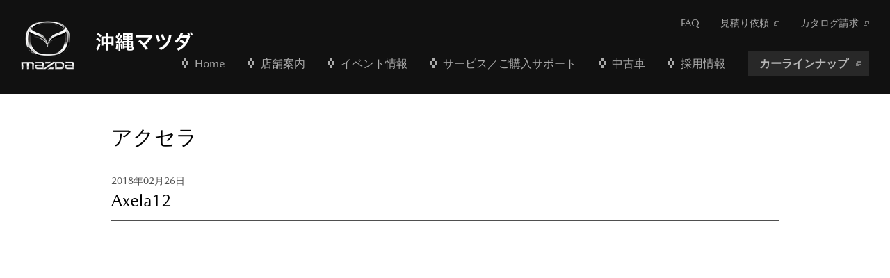

--- FILE ---
content_type: text/html; charset=UTF-8
request_url: https://okinawa-mazda.jp/owners-voice/axela12/
body_size: 27859
content:
<!DOCTYPE html>
<html>
<head>
<meta charset="UTF-8">
<meta http-equiv="X-UA-Compatible" content="IE=edge">
<link rel="apple-touch-icon" href="https://okinawa-mazda.jp/wp-content/themes/mazda/img/Mazda64.png">
<link rel="icon" href="https://okinawa-mazda.jp/wp-content/themes/mazda/img/Mazda16.png">
<meta name="viewport" content="width=device-width, initial-scale=1.0, maximum-scale=1, user-scalable=no">


<!--js-->
<script type="text/javascript" src="https://okinawa-mazda.jp/wp-content/themes/mazda/js/jquery-1.12.3.min.js"></script>

<!--
<script>
//スムーズスクロール
jQuery(function(){
   // #で始まるアンカーをクリックした場合に処理
   jQuery('a[href^="#"]').click(function() {
	  // スクロールの速度
	  var speed = 400; // ミリ秒
	  // アンカーの値取得
	  var href= jQuery(this).attr("href");
	  // 移動先を取得
	  var target = jQuery(href == "#" || href == "" ? 'html' : href);
	  // 移動先を数値で取得
	  var position = target.offset().top;
	  // スムーススクロール
	  jQuery('body,html').animate({scrollTop:position}, speed, 'swing');
	  return false;
   });
});
</script>
-->

<script type="text/javascript" src="https://okinawa-mazda.jp/wp-content/themes/mazda/js/jquery.bxslider.js"></script>
<script type="text/javascript" src="https://okinawa-mazda.jp/wp-content/themes/mazda/js/css_call.js?1769024440"></script>
<script type="text/javascript" src="https://okinawa-mazda.jp/wp-content/themes/mazda/js/main.js"></script>
<script type="text/javascript" src="https://okinawa-mazda.jp/wp-content/themes/mazda/js/heightLine.js"></script>
<script type="text/javascript" src="https://okinawa-mazda.jp/wp-content/themes/mazda/js/jquery.kinetic.min.js"></script>

<script type="text/javascript">
	
	$(window).load(function() {		
				
		$("body").css("display","block");
 
      $('.bxslider').bxSlider({
	  auto: true
	  });
 
  $video.addEventListener("play", function() {
    $slider.stopAuto();
  });
 
  $video.addEventListener("ended", function() {
    $slider.goToNextSlide();
  });

		$("#scroller").kinetic({
			filterTarget: function(target, e){
				if (!/down|start/.test(e.type)){
					return !(/area|a|input/i.test(target.tagName));
				}
			}
		});

	});





</script>

<!-- モーダル用 -->
<script type="text/javascript" src="https://okinawa-mazda.jp/wp-content/themes/mazda/js/jquery.colorbox-min.js"></script>
<link rel="stylesheet" href="https://okinawa-mazda.jp/wp-content/themes/mazda/js/colorbox.css">
<script>
$(document).ready(function(){
$(".inline-modal").colorbox({
	inline:true,
	maxWidth:"90%",
	onOpen: function(){
		$(this.hash).find("video").get(0).play();
	},
	onCleanup: function(){
		$(this.hash).find("video").get(0).pause();
	}
	});
});
</script>
<!-- /モーダル用 -->

<!--/js-->

<!--css-->
<link rel="stylesheet" href="https://okinawa-mazda.jp/wp-content/themes/mazda/css/reset.css">
<link rel="stylesheet" type="text/css" href="https://okinawa-mazda.jp/wp-content/themes/mazda/style.css" />
<link rel="stylesheet" id="css_call">
<!--/css-->

<script>(function(html){html.className = html.className.replace(/\bno-js\b/,'js')})(document.documentElement);</script>
<title>Axela12 | 【MAZDA】沖縄マツダ販売株式会社 オフィシャルサイト</title>

		<!-- All in One SEO 4.1.4.5 -->
		<meta name="robots" content="max-image-preview:large" />
		<link rel="canonical" href="https://okinawa-mazda.jp/owners-voice/axela12/" />
		<meta property="og:locale" content="ja_JP" />
		<meta property="og:site_name" content="【MAZDA】沖縄マツダ販売株式会社 オフィシャルサイト" />
		<meta property="og:type" content="article" />
		<meta property="og:title" content="Axela12 | 【MAZDA】沖縄マツダ販売株式会社 オフィシャルサイト" />
		<meta property="og:url" content="https://okinawa-mazda.jp/owners-voice/axela12/" />
		<meta property="article:published_time" content="2018-02-26T13:53:09+00:00" />
		<meta property="article:modified_time" content="2018-02-26T13:53:09+00:00" />
		<meta name="twitter:card" content="summary" />
		<meta name="twitter:domain" content="okinawa-mazda.jp" />
		<meta name="twitter:title" content="Axela12 | 【MAZDA】沖縄マツダ販売株式会社 オフィシャルサイト" />
		<script type="application/ld+json" class="aioseo-schema">
			{"@context":"https:\/\/schema.org","@graph":[{"@type":"WebSite","@id":"https:\/\/okinawa-mazda.jp\/#website","url":"https:\/\/okinawa-mazda.jp\/","name":"\u3010MAZDA\u3011\u6c96\u7e04\u30de\u30c4\u30c0\u8ca9\u58f2\u682a\u5f0f\u4f1a\u793e \u30aa\u30d5\u30a3\u30b7\u30e3\u30eb\u30b5\u30a4\u30c8","description":"\u6c96\u7e04\u306b\u3042\u308b\u30de\u30c4\u30c0\u6b63\u898f\u4ee3\u7406\u5e97\u3001\u6c96\u7e04\u30de\u30c4\u30c0\u8ca9\u58f2\u682a\u5f0f\u4f1a\u793e\u306e\u30aa\u30d5\u30a3\u30b7\u30e3\u30eb\u30b5\u30a4\u30c8\u3067\u3059\u3002\u6700\u65b0\u306e\u8eca\u7a2e\u3084\u30ad\u30e3\u30f3\u30da\u30fc\u30f3\u60c5\u5831\u3092\u767a\u4fe1\u3057\u3066\u3044\u307e\u3059\u3002\u65b0\u8eca\u30fb\u4e2d\u53e4\u8eca\u8cfc\u5165\u304b\u3089\u30e1\u30f3\u30c6\u30ca\u30f3\u30b9\u307e\u3067\u6c96\u7e04\u30de\u30c4\u30c0\u306b\u304a\u6c17\u8efd\u306b\u3054\u76f8\u8ac7\u304f\u3060\u3055\u3044\u3002","inLanguage":"ja","publisher":{"@id":"https:\/\/okinawa-mazda.jp\/#organization"}},{"@type":"Organization","@id":"https:\/\/okinawa-mazda.jp\/#organization","name":"\u3010MAZDA\u3011\u6c96\u7e04\u30de\u30c4\u30c0\u8ca9\u58f2\u682a\u5f0f\u4f1a\u793e \u30aa\u30d5\u30a3\u30b7\u30e3\u30eb\u30b5\u30a4\u30c8","url":"https:\/\/okinawa-mazda.jp\/"},{"@type":"BreadcrumbList","@id":"https:\/\/okinawa-mazda.jp\/owners-voice\/axela12\/#breadcrumblist","itemListElement":[{"@type":"ListItem","@id":"https:\/\/okinawa-mazda.jp\/#listItem","position":1,"item":{"@type":"WebPage","@id":"https:\/\/okinawa-mazda.jp\/","name":"\u30db\u30fc\u30e0","description":"\u6c96\u7e04\u30de\u30c4\u30c0\u8ca9\u58f2\u682a\u5f0f\u4f1a\u793e\u306e\u30aa\u30d5\u30a3\u30b7\u30e3\u30eb\u30b5\u30a4\u30c8\u3067\u3059\u3002\u6700\u65b0\u306e\u8eca\u7a2e\u3084\u30ad\u30e3\u30f3\u30da\u30fc\u30f3\u60c5\u5831\u3092\u767a\u4fe1\u3057\u3066\u3044\u307e\u3059\u3002\u65b0\u8eca\u30fb\u4e2d\u53e4\u8eca\u8cfc\u5165\u304b\u3089\u30e1\u30f3\u30c6\u30ca\u30f3\u30b9\u307e\u3067\u6c96\u7e04\u30de\u30c4\u30c0\u306b\u304a\u6c17\u8efd\u306b\u3054\u76f8\u8ac7\u304f\u3060\u3055\u3044\u3002","url":"https:\/\/okinawa-mazda.jp\/"},"nextItem":"https:\/\/okinawa-mazda.jp\/owners-voice\/#listItem"},{"@type":"ListItem","@id":"https:\/\/okinawa-mazda.jp\/owners-voice\/#listItem","position":2,"item":{"@type":"WebPage","@id":"https:\/\/okinawa-mazda.jp\/owners-voice\/","name":"\u30aa\u30fc\u30ca\u30fc\u30ba\u30dc\u30a4\u30b9","url":"https:\/\/okinawa-mazda.jp\/owners-voice\/"},"nextItem":"https:\/\/okinawa-mazda.jp\/owners-voice\/axela12\/#listItem","previousItem":"https:\/\/okinawa-mazda.jp\/#listItem"},{"@type":"ListItem","@id":"https:\/\/okinawa-mazda.jp\/owners-voice\/axela12\/#listItem","position":3,"item":{"@type":"WebPage","@id":"https:\/\/okinawa-mazda.jp\/owners-voice\/axela12\/","name":"Axela12","url":"https:\/\/okinawa-mazda.jp\/owners-voice\/axela12\/"},"previousItem":"https:\/\/okinawa-mazda.jp\/owners-voice\/#listItem"}]},{"@type":"Person","@id":"https:\/\/okinawa-mazda.jp\/author\/mazda_admin\/#author","url":"https:\/\/okinawa-mazda.jp\/author\/mazda_admin\/","name":"mazda_admin","image":{"@type":"ImageObject","@id":"https:\/\/okinawa-mazda.jp\/owners-voice\/axela12\/#authorImage","url":"https:\/\/secure.gravatar.com\/avatar\/73eda4589fe90afb4b86cd3eaa0fb4b4?s=96&d=mm&r=g","width":96,"height":96,"caption":"mazda_admin"}},{"@type":"WebPage","@id":"https:\/\/okinawa-mazda.jp\/owners-voice\/axela12\/#webpage","url":"https:\/\/okinawa-mazda.jp\/owners-voice\/axela12\/","name":"Axela12 | \u3010MAZDA\u3011\u6c96\u7e04\u30de\u30c4\u30c0\u8ca9\u58f2\u682a\u5f0f\u4f1a\u793e \u30aa\u30d5\u30a3\u30b7\u30e3\u30eb\u30b5\u30a4\u30c8","inLanguage":"ja","isPartOf":{"@id":"https:\/\/okinawa-mazda.jp\/#website"},"breadcrumb":{"@id":"https:\/\/okinawa-mazda.jp\/owners-voice\/axela12\/#breadcrumblist"},"author":"https:\/\/okinawa-mazda.jp\/author\/mazda_admin\/#author","creator":"https:\/\/okinawa-mazda.jp\/author\/mazda_admin\/#author","datePublished":"2018-02-26T13:53:09+09:00","dateModified":"2018-02-26T13:53:09+09:00"},{"@type":"Article","@id":"https:\/\/okinawa-mazda.jp\/owners-voice\/axela12\/#article","name":"Axela12 | \u3010MAZDA\u3011\u6c96\u7e04\u30de\u30c4\u30c0\u8ca9\u58f2\u682a\u5f0f\u4f1a\u793e \u30aa\u30d5\u30a3\u30b7\u30e3\u30eb\u30b5\u30a4\u30c8","inLanguage":"ja","headline":"Axela12","author":{"@id":"https:\/\/okinawa-mazda.jp\/author\/mazda_admin\/#author"},"publisher":{"@id":"https:\/\/okinawa-mazda.jp\/#organization"},"datePublished":"2018-02-26T13:53:09+09:00","dateModified":"2018-02-26T13:53:09+09:00","articleSection":"\u30a2\u30af\u30bb\u30e9, \u30aa\u30fc\u30ca\u30fc\u30ba\u30dc\u30a4\u30b9","mainEntityOfPage":{"@id":"https:\/\/okinawa-mazda.jp\/owners-voice\/axela12\/#webpage"},"isPartOf":{"@id":"https:\/\/okinawa-mazda.jp\/owners-voice\/axela12\/#webpage"}}]}
		</script>
		<!-- All in One SEO -->

<link rel='dns-prefetch' href='//fonts.googleapis.com' />
<link rel='dns-prefetch' href='//s.w.org' />
<link rel="alternate" type="application/rss+xml" title="【MAZDA】沖縄マツダ販売株式会社 オフィシャルサイト &raquo; フィード" href="https://okinawa-mazda.jp/feed/" />
<link rel="alternate" type="application/rss+xml" title="【MAZDA】沖縄マツダ販売株式会社 オフィシャルサイト &raquo; コメントフィード" href="https://okinawa-mazda.jp/comments/feed/" />
<link rel="alternate" type="application/rss+xml" title="【MAZDA】沖縄マツダ販売株式会社 オフィシャルサイト &raquo; Axela12 のコメントのフィード" href="https://okinawa-mazda.jp/owners-voice/axela12/feed/" />
		<script type="text/javascript">
			window._wpemojiSettings = {"baseUrl":"https:\/\/s.w.org\/images\/core\/emoji\/13.1.0\/72x72\/","ext":".png","svgUrl":"https:\/\/s.w.org\/images\/core\/emoji\/13.1.0\/svg\/","svgExt":".svg","source":{"concatemoji":"https:\/\/okinawa-mazda.jp\/wp-includes\/js\/wp-emoji-release.min.js?ver=5.8.12"}};
			!function(e,a,t){var n,r,o,i=a.createElement("canvas"),p=i.getContext&&i.getContext("2d");function s(e,t){var a=String.fromCharCode;p.clearRect(0,0,i.width,i.height),p.fillText(a.apply(this,e),0,0);e=i.toDataURL();return p.clearRect(0,0,i.width,i.height),p.fillText(a.apply(this,t),0,0),e===i.toDataURL()}function c(e){var t=a.createElement("script");t.src=e,t.defer=t.type="text/javascript",a.getElementsByTagName("head")[0].appendChild(t)}for(o=Array("flag","emoji"),t.supports={everything:!0,everythingExceptFlag:!0},r=0;r<o.length;r++)t.supports[o[r]]=function(e){if(!p||!p.fillText)return!1;switch(p.textBaseline="top",p.font="600 32px Arial",e){case"flag":return s([127987,65039,8205,9895,65039],[127987,65039,8203,9895,65039])?!1:!s([55356,56826,55356,56819],[55356,56826,8203,55356,56819])&&!s([55356,57332,56128,56423,56128,56418,56128,56421,56128,56430,56128,56423,56128,56447],[55356,57332,8203,56128,56423,8203,56128,56418,8203,56128,56421,8203,56128,56430,8203,56128,56423,8203,56128,56447]);case"emoji":return!s([10084,65039,8205,55357,56613],[10084,65039,8203,55357,56613])}return!1}(o[r]),t.supports.everything=t.supports.everything&&t.supports[o[r]],"flag"!==o[r]&&(t.supports.everythingExceptFlag=t.supports.everythingExceptFlag&&t.supports[o[r]]);t.supports.everythingExceptFlag=t.supports.everythingExceptFlag&&!t.supports.flag,t.DOMReady=!1,t.readyCallback=function(){t.DOMReady=!0},t.supports.everything||(n=function(){t.readyCallback()},a.addEventListener?(a.addEventListener("DOMContentLoaded",n,!1),e.addEventListener("load",n,!1)):(e.attachEvent("onload",n),a.attachEvent("onreadystatechange",function(){"complete"===a.readyState&&t.readyCallback()})),(n=t.source||{}).concatemoji?c(n.concatemoji):n.wpemoji&&n.twemoji&&(c(n.twemoji),c(n.wpemoji)))}(window,document,window._wpemojiSettings);
		</script>
		<style type="text/css">
img.wp-smiley,
img.emoji {
	display: inline !important;
	border: none !important;
	box-shadow: none !important;
	height: 1em !important;
	width: 1em !important;
	margin: 0 .07em !important;
	vertical-align: -0.1em !important;
	background: none !important;
	padding: 0 !important;
}
</style>
	<link rel='stylesheet' id='wp-block-library-css'  href='https://okinawa-mazda.jp/wp-includes/css/dist/block-library/style.min.css?ver=5.8.12' type='text/css' media='all' />
<link rel='stylesheet' id='twentysixteen-fonts-css'  href='https://fonts.googleapis.com/css?family=Merriweather%3A400%2C700%2C900%2C400italic%2C700italic%2C900italic%7CInconsolata%3A400&#038;subset=latin%2Clatin-ext' type='text/css' media='all' />
<link rel='stylesheet' id='genericons-css'  href='https://okinawa-mazda.jp/wp-content/themes/mazda/genericons/genericons.css?ver=3.4.1' type='text/css' media='all' />
<link rel='stylesheet' id='twentysixteen-style-css'  href='https://okinawa-mazda.jp/wp-content/themes/mazda/style.css?ver=5.8.12' type='text/css' media='all' />
<!--[if lt IE 10]>
<link rel='stylesheet' id='twentysixteen-ie-css'  href='https://okinawa-mazda.jp/wp-content/themes/mazda/css/ie.css?ver=20160412' type='text/css' media='all' />
<![endif]-->
<!--[if lt IE 9]>
<link rel='stylesheet' id='twentysixteen-ie8-css'  href='https://okinawa-mazda.jp/wp-content/themes/mazda/css/ie8.css?ver=20160412' type='text/css' media='all' />
<![endif]-->
<!--[if lt IE 8]>
<link rel='stylesheet' id='twentysixteen-ie7-css'  href='https://okinawa-mazda.jp/wp-content/themes/mazda/css/ie7.css?ver=20160412' type='text/css' media='all' />
<![endif]-->
<!--[if lt IE 9]>
<script type='text/javascript' src='https://okinawa-mazda.jp/wp-content/themes/mazda/js/html5.js?ver=3.7.3' id='twentysixteen-html5-js'></script>
<![endif]-->
<script type='text/javascript' src='https://okinawa-mazda.jp/wp-includes/js/jquery/jquery.min.js?ver=3.6.0' id='jquery-core-js'></script>
<script type='text/javascript' src='https://okinawa-mazda.jp/wp-includes/js/jquery/jquery-migrate.min.js?ver=3.3.2' id='jquery-migrate-js'></script>
<link rel="https://api.w.org/" href="https://okinawa-mazda.jp/wp-json/" /><link rel="alternate" type="application/json" href="https://okinawa-mazda.jp/wp-json/wp/v2/posts/1306" /><link rel="EditURI" type="application/rsd+xml" title="RSD" href="https://okinawa-mazda.jp/xmlrpc.php?rsd" />
<link rel="wlwmanifest" type="application/wlwmanifest+xml" href="https://okinawa-mazda.jp/wp-includes/wlwmanifest.xml" /> 
<meta name="generator" content="WordPress 5.8.12" />
<link rel='shortlink' href='https://okinawa-mazda.jp/?p=1306' />
<link rel="alternate" type="application/json+oembed" href="https://okinawa-mazda.jp/wp-json/oembed/1.0/embed?url=https%3A%2F%2Fokinawa-mazda.jp%2Fowners-voice%2Faxela12%2F" />
<link rel="alternate" type="text/xml+oembed" href="https://okinawa-mazda.jp/wp-json/oembed/1.0/embed?url=https%3A%2F%2Fokinawa-mazda.jp%2Fowners-voice%2Faxela12%2F&#038;format=xml" />

<script>

function datepic(input_id){

jQuery(function( $ ) {
  // 祝日設定（営業日カレンダーと連携）

var holidays = [ '2025-2-18','2025-3-18','2025-4-8','2025-4-15','2025-5-3','2025-5-4','2025-5-5','2025-5-6','2025-5-20','2025-6-17','2025-7-15','2025-7-21','2025-8-10','2025-8-11','2025-8-12','2025-8-19','2025-9-6','2025-9-16','2025-10-7','2025-10-21','2025-11-18','2025-12-9','2025-12-16','2025-12-28','2025-12-29','2025-12-30','2026-1-1','2026-1-2','2026-1-3','2026-1-4','2026-1-20','2026-2-17','2026-3-17',]

　　　　//var holidays = [ '2017-10-24', '2017-12-19', '2017-12-28', '2017-12-29', '2017-12-30', '2017-12-31', '2018-1-1', '2018-1-2', '2018-1-4', '2018-1-8', '2018-2-11', '2018-2-12', '2018-2-20' ];

  $(input_id).datepicker({
　　　　　　　　monthNames: [ "1月","2月","3月","4月","5月","6月","7月","8月","9月","10月","11月","12月" ],
    monthNamesShort: [ "1月","2月","3月","4月","5月","6月","7月","8月","9月","10月","11月","12月" ],
    dayNames: [ "日曜日","月曜日","火曜日","水曜日","木曜日","金曜日","土曜日" ],
    dayNamesShort: [ "日","月","火","水","木","金","土" ],
    dayNamesMin: [ "日","月","火","水","木","金","土" ],
    weekHeader: "週",
　　　　　　　　dateFormat: "yy年mm月dd日",
　　　　　　　　minDate: "+30d",
　　　　　　　　maxDate: "+60d",
　　　　　　　　firstDay: 1,
　　　　　　　　yearSuffix: "年",
    numberOfMonths: [1,2],
    beforeShowDay: function(date) {
    // 祝日の判定
    for (var i = 0; i < holidays.length; i++) {
 　　　　   var htime = Date.parse(holidays[i]);    // 祝日を 'YYYY-MM-DD' から time へ変換
      var holiday = new Date();
      holiday.setTime(htime);                 // 上記 time を Date へ設定

      // 祝日
    　　　　if (holiday.getYear() == date.getYear() &&
   　　　　   holiday.getMonth() == date.getMonth() &&
        holiday.getDate() == date.getDate()) {
     　　　　   return [false, 'holiday'];
      　　　　}
    　　　　}
      // 日曜日
      if (date.getDay() == 0) {
      　　　　//return [false, 'sunday'];
      }
       // 水曜日
      if (date.getDay() == 3) {
      　　　　return [false, ''];
      }
      // 平日
     　　　　 return [true, ''];
   },
    　　　　onSelect: function(dateText, inst) {
   　　　　　　  $(input_id).val(dateText);
      }
　　　　});
});

}

</script>



<!-- Global site tag (gtag.js) - Google Analytics -->
<script async src="https://www.googletagmanager.com/gtag/js?id=UA-54660271-1"></script>
<script>
  window.dataLayer = window.dataLayer || [];
  function gtag(){dataLayer.push(arguments);}
  gtag('js', new Date());

  gtag('config', 'UA-54660271-1');
</script>
	
	

<!-- Google tag (gtag.js) -->
<script async src="https://www.googletagmanager.com/gtag/js?id=G-N6ZZ3JR3Z1"></script>
<script>
  window.dataLayer = window.dataLayer || [];
  function gtag(){dataLayer.push(arguments);}
  gtag('js', new Date());

  gtag('config', 'G-N6ZZ3JR3Z1');
</script>


<link rel="stylesheet" href="https://okinawa-mazda.jp/wp-content/themes/mazda/carp.css">

</head>

<body>
<!--広告計測用タグ-->
<script type="text/javascript" src="//tm.r-ad.ne.jp/118/ra040117000.js" charset="utf-8"></script>

<!--header-->
<header>
<div class="header_inner">
<div class="logo_area">
<p class="logo"><a href="/"><img src="https://okinawa-mazda.jp/wp-content/themes/mazda/img/logo_head.webp" alt="沖縄マツダ"></a></p>
<h1><img src="https://okinawa-mazda.jp/wp-content/themes/mazda/img/logo_name.png" alt="沖縄マツダ"></h1>
<p class="menu_btn"><img src="https://okinawa-mazda.jp/wp-content/themes/mazda/img/ico_menu_close.png" alt="MENU"></p>
</div>
<nav>
<ul class="main_nav">
<li class="list01"><a href="/">Home</a></li>
<li class="list02"><a href="/shop/">店舗案内</a></li>
<li class="list03"><a href="/event/">イベント情報</a></li>
<li class="list04"><a href="/service/" onclick="_rad9.push({z:'shijosya'});">サービス／ご購入サポート</a></li>
<li class="list05"><a href="/ucar/">中古車</a></li>
<li class="list06"><a href="/recruit/">採用情報</a></li>
<li class="menu_lineup"><a href="http://www.mazda.co.jp/cars/" target="_blank" onclick="_rad9.push({z:'type'});">カーラインナップ</a></li>
</ul>
<ul class="head_nav">
<li><a href="/faq/">FAQ</a></li>
<li class="Different"><a href="https://ssl.mazda.co.jp/purchase/estimate/" target="_blank">見積り依頼</a></li>
<li class="Different"><a href="https://ssl.mazda.co.jp/purchase/catalog/" target="_blank" onclick="_rad9.push({z:'catalog'});">カタログ請求</a></li>
</ul>
</nav>
</div>
</header>
<!--/header-->
<section id="singlepage" class="main_contents bg_white">
<div class="contents_inner mt40">
<h2 class="page-title">アクセラ</h2>
<div id="primary" class="content-area">
	<main id="main" class="site-main" role="main">
		
<article id="post-1306" class="post-1306 post type-post status-publish format-standard hentry category-axela category-owners-voice">
	<div class="entry-header">
                <time>2018年02月26日</time>		<h3 class="entry-title">Axela12</h3>	</div><!-- .entry-header -->

	
	
	<div class="entry-content">
			</div><!-- .entry-content -->


</article><!-- #post-## -->

	</main><!-- .site-main -->

	
</div><!-- .content-area -->
</div><!-- .content_inner -->
</section><!-- .main_content -->




<!--footer-->
<footer>
<div class="social_area">
<div class="footer_inner">
<ul>
<li><a href="https://www.fmokinawa.co.jp/program/zoom-zoom-hour/" target="_blank">
<p class="social_radio">FM-Okinawa<br>マツダZOOM ZOOM HOUR</p>
</a></li>
<li><a href="https://www.facebook.com/okinawamazda/" target="_blank">
<p class="social_fb">沖縄マツダ公式<br>facebookページ</p>
</a></li>
<li><a href="https://www.instagram.com/okinawa_mazda/" target="_blank">
<p class="social_inst">沖縄マツダ公式<br>Instagram</p>
</a></li>
<li><a href="https://www.youtube.com/channel/UCRw9zryJbH6ZhQgX-b7tbkw" target="_blank">
<p class="social_yt">沖縄マツダ公式<br>YouTubeチャンネル</p>
</a></li>
</ul>
</div>
</div>
<div class="footer_inner ftpdn">
<div class="Company">
<h3>沖縄マツダ販売株式会社</h3>
<dl>
<dt>本社住所</dt>
<dd>〒901-2515　沖縄県浦添市勢理客四丁目1番5号</dd>
</dl>
<dl class="time">
<dt>営業時間</dt>
<dd>
<dl>
<dt>ショールーム</dt>
<dd>午前9時30分〜午後6時00分</dd>
</dl>
<dl>
<dt>部品営業部</dt>
<dd>午前：9時00分〜12時00分<br>午後：1時00分〜5時30分<br>
定休日：毎週日曜日・祝祭日</dd>
</dl>
</dd>
</dl>
<p class="shop_search"><a href="/shop/">店舗検索</a></p>
</div>
<section id="calendar" class="main-footer-calendar">
<h4>営業日カレンダー</h4>
<div class="sp-container">
<div class="container-calendar">
<section>
<div id="cal0" class="cal_wrapper">
</div>
<div id="cal1" class="cal_wrapper">
</div>
</section>
</div>
<span class="btn-calendar first"></span>
<p class="date_txt"><span>■</span>…定休日</p>
</div>
</section>
</div>
<div class="footer_Line">
<div class="footer_inner">
<h4>沖縄マツダホームページ</h4>
<nav>
<ul class="footer_nav">
<li><a href="/company/">会社情報</a></li>
<li><a href="/recruit/">採用情報</a></li>
<li><a href="/beadriver/">Be a driver.</a></li>
<li><a href="/privacy/">プライバシーポリシー</a></li>
<li><a href="/ownership/">所有権解除</a></li>
<li><a href="/sitepolicy/">このサイトについて</a></li>
<li><a href="/recall/">リコール情報</a></li>
</ul>
</nav>
</div>
</div>
<div class="copyright">
<address>&copy; Copyright Okinawa Mazda Corporation. All rights reserved.</address>
</div>
</footer>
<script type="text/javascript" src="https://okinawa-mazda.jp/wp-content/themes/mazda/js/cal.js"></script>
<script type="text/javascript">
calObj[0].daysClass["2025/2/18"] = "rh"
calObj[1].daysClass["2025/2/18"] = "rh"
calObj[0].daysClass["2025/3/18"] = "rh"
calObj[1].daysClass["2025/3/18"] = "rh"
calObj[0].daysClass["2025/4/8"] = "rh"
calObj[1].daysClass["2025/4/8"] = "rh"
calObj[0].daysClass["2025/4/15"] = "rh"
calObj[1].daysClass["2025/4/15"] = "rh"
calObj[0].daysClass["2025/5/3"] = "rh"
calObj[1].daysClass["2025/5/3"] = "rh"
calObj[0].daysClass["2025/5/4"] = "rh"
calObj[1].daysClass["2025/5/4"] = "rh"
calObj[0].daysClass["2025/5/5"] = "rh"
calObj[1].daysClass["2025/5/5"] = "rh"
calObj[0].daysClass["2025/5/6"] = "rh"
calObj[1].daysClass["2025/5/6"] = "rh"
calObj[0].daysClass["2025/5/20"] = "rh"
calObj[1].daysClass["2025/5/20"] = "rh"
calObj[0].daysClass["2025/6/17"] = "rh"
calObj[1].daysClass["2025/6/17"] = "rh"
calObj[0].daysClass["2025/7/15"] = "rh"
calObj[1].daysClass["2025/7/15"] = "rh"
calObj[0].daysClass["2025/7/21"] = "rh"
calObj[1].daysClass["2025/7/21"] = "rh"
calObj[0].daysClass["2025/8/10"] = "rh"
calObj[1].daysClass["2025/8/10"] = "rh"
calObj[0].daysClass["2025/8/11"] = "rh"
calObj[1].daysClass["2025/8/11"] = "rh"
calObj[0].daysClass["2025/8/12"] = "rh"
calObj[1].daysClass["2025/8/12"] = "rh"
calObj[0].daysClass["2025/8/19"] = "rh"
calObj[1].daysClass["2025/8/19"] = "rh"
calObj[0].daysClass["2025/9/6"] = "rh"
calObj[1].daysClass["2025/9/6"] = "rh"
calObj[0].daysClass["2025/9/16"] = "rh"
calObj[1].daysClass["2025/9/16"] = "rh"
calObj[0].daysClass["2025/10/7"] = "rh"
calObj[1].daysClass["2025/10/7"] = "rh"
calObj[0].daysClass["2025/10/21"] = "rh"
calObj[1].daysClass["2025/10/21"] = "rh"
calObj[0].daysClass["2025/11/18"] = "rh"
calObj[1].daysClass["2025/11/18"] = "rh"
calObj[0].daysClass["2025/12/9"] = "rh"
calObj[1].daysClass["2025/12/9"] = "rh"
calObj[0].daysClass["2025/12/16"] = "rh"
calObj[1].daysClass["2025/12/16"] = "rh"
calObj[0].daysClass["2025/12/28"] = "rh"
calObj[1].daysClass["2025/12/28"] = "rh"
calObj[0].daysClass["2025/12/29"] = "rh"
calObj[1].daysClass["2025/12/29"] = "rh"
calObj[0].daysClass["2025/12/30"] = "rh"
calObj[1].daysClass["2025/12/30"] = "rh"
calObj[0].daysClass["2026/1/1"] = "rh"
calObj[1].daysClass["2026/1/1"] = "rh"
calObj[0].daysClass["2026/1/2"] = "rh"
calObj[1].daysClass["2026/1/2"] = "rh"
calObj[0].daysClass["2026/1/3"] = "rh"
calObj[1].daysClass["2026/1/3"] = "rh"
calObj[0].daysClass["2026/1/4"] = "rh"
calObj[1].daysClass["2026/1/4"] = "rh"
calObj[0].daysClass["2026/1/20"] = "rh"
calObj[1].daysClass["2026/1/20"] = "rh"
calObj[0].daysClass["2026/2/17"] = "rh"
calObj[1].daysClass["2026/2/17"] = "rh"
calObj[0].daysClass["2026/3/17"] = "rh"
calObj[1].daysClass["2026/3/17"] = "rh"
calObj[0].daysClass["2018/12/26"] = "normal";
calObj[1].daysClass["2018/12/26"] = "normal";
cal_init();
</script>

<script type="text/javascript">


jQuery( function( $ ) {

var val = $("#f_reservation").val();
if (val == 'リコール'){
$("#carnumber_block").css({"display":"block"});
$("#f_carnumber-1").attr('name', 'f_carnumber-1');
$("#f_carnumber-2").attr('name', 'f_carnumber-2');
}else{
$("#carnumber_block").css({"display":"none"});
$("#f_carnumber-1").attr('value', ' ');
$("#f_carnumber-2").attr('value', ' ');
}

$("#f_reservation").on("change", function() {
var val = $(this).val();
if (val == 'リコール'){
$("#carnumber_block").css({"display":"block"});
$("#f_carnumber-1").attr('name', 'f_carnumber-1');
$("#f_carnumber-2").attr('name', 'f_carnumber-2');
$("#f_carnumber-1").attr('value', '');
$("#f_carnumber-2").attr('value', '');
}else{
$("#carnumber_block").css({"display":"none"});
$("#f_carnumber-1").attr('value', ' ');
$("#f_carnumber-2").attr('value', ' ');
}});
});
</script>



<!--/footer-->

<script type='text/javascript' src='https://okinawa-mazda.jp/wp-content/themes/mazda/js/skip-link-focus-fix.js?ver=20160412' id='twentysixteen-skip-link-focus-fix-js'></script>
<script type='text/javascript' id='twentysixteen-script-js-extra'>
/* <![CDATA[ */
var screenReaderText = {"expand":"\u30b5\u30d6\u30e1\u30cb\u30e5\u30fc\u3092\u5c55\u958b","collapse":"\u30b5\u30d6\u30e1\u30cb\u30e5\u30fc\u3092\u9589\u3058\u308b"};
/* ]]> */
</script>
<script type='text/javascript' src='https://okinawa-mazda.jp/wp-content/themes/mazda/js/functions.js?ver=20160412' id='twentysixteen-script-js'></script>
<script type='text/javascript' src='https://okinawa-mazda.jp/wp-includes/js/wp-embed.min.js?ver=5.8.12' id='wp-embed-js'></script>
</body>
</html>


--- FILE ---
content_type: text/css
request_url: https://okinawa-mazda.jp/wp-content/themes/mazda/style.css
body_size: 19026
content:
@charset "utf-8";

@font-face {
font-family: "マツダフォント";
src: url("MazdaType.woff2") format("woff2"),
url("MazdaType.woff") format("woff");
}

/*--------------------------------------------------------------------------------
共通
--------------------------------------------------------------------------------*/
body {
	display:none;
	font-family: "マツダフォント","ヒラギノ角ゴ Pro W3", "Hiragino Kaku Gothic Pro", "メイリオ", Meiryo, Osaka, "ＭＳ Ｐゴシック", "MS PGothic", sans-serif;
}
.bg_black {
	background-color: #020202;
}
a {
	color: #101010;
	text-decoration: none;
}

a:hover {
	text-decoration: underline;
}

/* margin padding */
.mt5 {margin-top:  5px !important;}
.mt10{margin-top: 10px !important;}
.mt15{margin-top: 15px !important;}
.mt20{margin-top: 20px !important;}
.mt25{margin-top: 25px !important;}
.mt30{margin-top: 30px !important;}
.mt35{margin-top: 35px !important;}
.mt40{margin-top: 40px !important;}
.mt45{margin-top: 45px !important;}
.mt50{margin-top: 50px !important;}
.mt55{margin-top: 55px !important;}
.mt60{margin-top: 60px !important;}
.mt65{margin-top: 65px !important;}
.mt70{margin-top: 70px !important;}
.mt75{margin-top: 75px !important;}
.mt80{margin-top: 80px !important;}
.mb5 {margin-bottom:  5px !important;}
.mb10{margin-bottom: 10px !important;}
.mb15{margin-bottom: 15px !important;}
.mb20{margin-bottom: 20px !important;}
.mb25{margin-bottom: 25px !important;}
.mb30{margin-bottom: 30px !important;}
.mb35{margin-bottom: 35px !important;}
.mb40{margin-bottom: 40px !important;}
.mb45{margin-bottom: 45px !important;}
.mb50{margin-bottom: 50px !important;}
.mb55{margin-bottom: 55px !important;}
.mb60{margin-bottom: 60px !important;}
.mb65{margin-bottom: 65px !important;}
.mb70{margin-bottom: 70px !important;}
.mb75{margin-bottom: 75px !important;}
.mb80{margin-bottom: 80px !important;}
.pt5 {padding-top:  5px !important;}
.pt10{padding-top: 10px !important;}
.pt15{padding-top: 15px !important;}
.pt20{padding-top: 20px !important;}
.pt25{padding-top: 25px !important;}
.pt30{padding-top: 30px !important;}
.pt35{padding-top: 35px !important;}
.pt40{padding-top: 40px !important;}
.pt45{padding-top: 45px !important;}
.pt50{padding-top: 50px !important;}
.pt55{padding-top: 55px !important;}
.pt60{padding-top: 60px !important;}
.pt65{padding-top: 65px !important;}
.pt70{padding-top: 70px !important;}
.pt75{padding-top: 75px !important;}
.pt80{padding-top: 80px !important;}
.pb5 {padding-bottom:  5px !important;}
.pb10{padding-bottom: 10px !important;}
.pb15{padding-bottom: 15px !important;}
.pb20{padding-bottom: 20px !important;}
.pb25{padding-bottom: 25px !important;}
.pb30{padding-bottom: 30px !important;}
.pb35{padding-bottom: 35px !important;}
.pb40{padding-bottom: 40px !important;}
.pb45{padding-bottom: 45px !important;}
.pb50{padding-bottom: 50px !important;}
.pb55{padding-bottom: 55px !important;}
.pb60{padding-bottom: 60px !important;}
.pb65{padding-bottom: 65px !important;}
.pb70{padding-bottom: 70px !important;}
.pb75{padding-bottom: 75px !important;}
.pb80{padding-bottom: 80px !important;}

/*--------------------------------------------------------------------------------
header
--------------------------------------------------------------------------------*/

header {
	background-color: #111111;
}
header .logo_area h1 {
	/*font-family: "HiraKakuPro";
	color: #ffffff;*/
}
header .menu_btn {
	display: none;
}

/*--------------------------------------------------------------------------------
contents
--------------------------------------------------------------------------------*/
.main_contents {
	background-color: #fff;
}
.main_contents .contents_inner {
	width: 960px;
    margin: 0 auto;
	padding-bottom: 120px;
}
h3.cont_heading{
	color: #101010;
	text-align: center;
}

.detail_btn{
	width: 226px;
    box-sizing: border-box;
    margin: 20px 0 0 auto;
    border: 1px solid #101010;
    border-radius: 6px;
    -webkit-border-radius: 3px;
    -moz-border-radius: 3px;
    line-height: 1;
}
.detail_btn a {
    display: block;
    color: #101010;
}
.service_area .service_box_area::after{
	content: "";
	display: block;
	clear: both;
}
.service_area .service_box_area .service_box{
	float: left;
	background-color: #f5f5f5;
}
.service_area .service_box_area .service_box .txt_area{
	color: #101010;
	box-sizing: border-box;
}
.service_area .service_box_area .service_box .txt_area h4{
	font-weight: bold;
}

.service_area.first .service_box_area .service_box{
	
}
.service_area.second .service_box_area .service_box{
	
}

.category_area{
	overflow: hidden;
	margin-top: 100px;
}
.category_area ul li{
	width: 468px;
	float: left;
	margin-bottom: 38px;
}
.category_area ul li:nth-child(2n){
	margin-left: 24px;
}

.category_area ul li a{
	display: table;
	width: 100%;
}
.category_area ul li p.c_img{
	display: table-cell;
	font-size: 0;
	width: 220px;
}
.category_area ul li dl.c_txt{
	box-sizing: border-box;
	display: table-cell;
	vertical-align: top;
	padding: 10px 20px;
	background: #f5f5f5;
	width: 248px;
}
.category_area ul li dl.c_txt dt{
	font-size: 16px;
}
.category_area ul li dl.c_txt dd{
	font-size: 14px;
	color: #101010;
	margin-top: 10px;
}


/*--------------------------------------------------------------------------------
footer
--------------------------------------------------------------------------------*/
footer {
	background-color: #f5f5f5;
	overflow: hidden;
	color: #101010;
}
footer a:hover {
	opacity: 0.7
}
footer .footer_inner {
	width: 960px;
	margin: 0 auto;
	clear: both;
	overflow: hidden;
}
footer .footer_inner.ftpdn{
	padding-bottom:14px;
}
footer .social_area{
	background-color:#e7e7e7;
	margin-bottom: 20px;
	padding:18px 0;
}
footer .social_area ul{
	overflow:hidden;
}
footer .social_area ul li{
	float:left;
	margin-left:18px;
	margin-right:18px;
}

footer .social_area ul li p{
	float:left;
	font-size:16px;
	padding-top:10px;
	padding-left:60px;
	height:60px;
}
footer .social_area ul li p.social_radio{
	background-image: url(/wp-content/themes/mazda/img/icon_radio.png);
	background-repeat: no-repeat;
	background-position: center left;
	background-size: 20%;
 }
footer .social_area ul li p.social_fb{
	background-image: url(/wp-content/themes/mazda/img/icon_fb.png);
	background-repeat: no-repeat;
	background-position: center left;
	background-size: 30%;
 }
footer .social_area ul li p.social_inst{
	background-image: url(/wp-content/themes/mazda/img/icon_inst.png);
	background-repeat: no-repeat;
	background-position: center left;
	background-size: 30%;
 }
footer .social_area ul li p.social_yt{
	background-image: url(/wp-content/themes/mazda/img/icon_yt.png);
	background-repeat: no-repeat;
	background-position: center left;
	background-size: 28%;
 }
footer .social_area ul li a{
	color:#333;
}
footer .Company {
	width:49%;
	float: left;
}
footer .Company h3 {
	font-size: 20px;
	font-weight: bold;
	color: #101010;
}
footer .Company dl {
	margin-top: 20px;
}
footer .Company dl.time {
	margin-top: 50px;
}
footer .Company dl dt {
	font-size: 16px;
}
footer .Company dl dd {
	font-size: 14px;
	color: #101010
}
footer .Company dl dd dl {
	float: left;
	margin-top: 0;
	margin-right: 40px;
}
footer .Company dl dd dl dt {
	font-size: 14px;
}
footer .Company .shop_search {
	clear: both;
	padding-top: 55px;
}
footer .Company .shop_search a {
	color: #101010;
	font-size: 14px;
	background-image: url(/wp-content/themes/mazda/img/foot_img01.png), url(/wp-content/themes/mazda/img/foot_ico01.png);
	background-repeat: no-repeat, no-repeat;
	background-position: center left, center right;
	padding: 20px 23px 20px 63px;
	opacity:0.8;
}
footer .Company .shop_search a:hover{
	opacity:1;
}

/*---------------------- calendar ----------------------*/

footer .calendar {
	float: right;
}
.main-footer-calendar{
	float: left;
	width: 25%;
	padding: 0 0 0 2%;
}
.main-footer-calendar h4{
	font-size: 18px;
    font-weight: bold;
}
.main-footer-calendar .sp-container{
	margin-top:20px;
}
.main-footer-calendar .sp_open_btn, .main-footer-calendar label {
	display: none
}
.main-footer-calendar {
	width: 49%
}
.main-footer-calendar .container-calendar {
	zoom: 1
}
.main-footer-calendar .container-calendar:before, .main-footer-calendar .container-calendar:after {
	content: '\0020';
	display: block;
	overflow: hidden;
	visibility: hidden;
	width: 0;
	height: 0
}
.main-footer-calendar .container-calendar:after {
	clear: both
}
.main-footer-calendar .container-calendar div {
	float: left;
}
.main-footer-calendar .container-calendar table {
	table-layout: fixed;
	width: 228px;
	margin: 0 0 5px;
}
.main-footer-calendar .container-calendar div:first-child+div {
	float: right
}
.main-footer-calendar .container-calendar table caption {
	text-align: left;
	font-size: 1.6rem;
	margin: 0 0 1.0rem
}
.main-footer-calendar .container-calendar table th, .main-footer-calendar .container-calendar table td {
	padding: .6rem 0;
	text-align: center;
	vertical-align: middle;
	background: #d5d5d5;
	font-size: 1.1rem;
	font-weight: normal;
	line-height: 1em;
	border-right: #f5f5f5 solid 2px;
	border-bottom: #f5f5f5 solid 2px
}
.main-footer-calendar .container-calendar table th:first-child {
	background: #d5d5d5;
}
.main-footer-calendar .container-calendar table th:first-child+th+th+th+th+th+th {
	background: #d5d5d5;
}
.main-footer-calendar .container-calendar table td {
	font-size: 1.6rem;
	background: #fff;
}
.main-footer-calendar .container-calendar table td.rh {
	background: #d5d5d5;
	color: #999;
}
.main-footer-calendar .container-calendar table td.normal {
	background: #000
}
.main-footer-calendar .container-calendar table td span {
	color: #eb0642
}
.main-footer-calendar .container-calendar table tr td:first-child {
	color: #9e4138;
}
.main-footer-calendar .container-calendar table tr td:first-child+td+td+td+td+td+td {
	color: #2f5781
}
.main-footer-calendar .btn-calendar {
	display: none
}
.main-footer-calendar p.date_txt{
	font-size:14px;
	color: #101010;
}
.main-footer-calendar p span {
	color: #d5d5d5;
}

/*---------------------- /calendar ----------------------*/

.footer_Line {
	clear: both;
	background: #000;
	margin-top: 30px;
	padding: 15px 0;
}
footer .footer_Line h4 {
	float: left;
	font-size: 14px;
	padding-right: 50px;
	padding-top: 5px;
}
footer .footer_Line nav .footer_nav {
	overflow: hidden;
	float: left;
	margin-right: 40px;
	padding-top: 5px;
}
footer .footer_Line nav .footer_nav li {
	float: left;
	font-size: 13px;
	padding-right: 10px;
	margin-right: 10px;
	border-right: 1px solid #ccc;
}
footer .footer_Line nav .footer_nav li a {
	color: #fff;
}
footer .footer_Line nav .footer_nav li:last-child {
	border-right: none;
}
footer .footer_Line .sns_area .fb {
	float: left;
	margin-right: 20px;
}
footer .copyright {
	padding: 14px 0;
	text-align: center;
	font-size: 14px;
}

/*--------------------------------------------------------------------------------
width: 960px以上
--------------------------------------------------------------------------------*/
@media screen and (min-width: 960px) {
	
	/*---------------------- header ----------------------*/
	
	header .header_inner {
		margin: 0 auto;
		position: relative;
		height: 135px;
	}
	header .logo_area {
	}
	header .logo_area .logo {
		position: absolute;
		top: 30px;
		left: 30px;
	}
	header .logo_area h1 {
		/*font-size: 28px;*/
		position: absolute;
		top: 46px;
		left: 138px;
	}
	header nav{
		display:block !important;
	}
	header nav a:hover {
		opacity: 1 !important;
	}
	header .head_nav {
		position: absolute;
		top: 23px;
		right: 30px;
	}
	header .head_nav li {
		float: left;
		margin-right: 30px;
		font-size: 14px;
	}
	header .head_nav li a {
		color: #fff;
		opacity:0.65;
	}
	header .head_nav li.Different a {
		background: url(/wp-content/themes/mazda/img/ico_head02.gif) no-repeat center right;
		padding-right: 15px;
	}
	header .head_nav li:last-child{
		margin-right: 0;
	}
	header .main_nav {
		position: absolute;
		top: 80px;
		right: 30px;
		display: table;
	}
	header .main_nav li {
		font-size: 16px;
		display: table-cell;
	}
	header .main_nav li a {
		color: #fff;
		padding: 3px 33px 0 18px;
		background: url(/wp-content/themes/mazda/img/ico_head01.gif) no-repeat center left;
		opacity:0.65;
	}
	header .main_nav li.active a {
		opacity:1;
	}
	header .main_nav li.menu_lineup a{
		padding: 8px 30px 8px 16px;
		background: url(/wp-content/themes/mazda/img/ico_head02.gif) no-repeat center right 11px #333333;
		font-weight:bold;
		opacity:0.7;
	}
	
	/*---------------------- contents ----------------------*/
	
	
	h3.cont_heading{
		font-size: 24px;
		background-size: 12px 24px;
		margin-bottom: 29px;
	}
	.detail_btn{
		width: 430px;
		margin: 69px auto 0 auto;
		background: #fff;
		font-size: 24px;
		text-align: center;
	}
	.detail_btn a{
		padding: 24px 0;
	}
	.detail_btn a:hover{
		color: #101010;
	}
	.service_area{
		margin-top: 63px;
	}
	.service_area .service_box_area .service_box{
		width: 304px;
		margin-right: 24px;
	}
	.service_area .service_box_area .service_box:nth-child(3n){
		margin-right: 0;
	}
	.service_area .service_box_area .service_box:nth-child(-n+3){
		margin-bottom: 50px;
	}
	.service_area .service_box_area .service_box img{
		line-height: 0;
		vertical-align: top;
	}
	.service_area .service_box_area .service_box .txt_area{
		height: 158px;
		padding: 22px 30px 30px;
	}
	.service_area .service_box_area .service_box .txt_area h4{
		font-size: 18px;
		padding-bottom: 15px;
	}
	.service_area .service_box_area .service_box .txt_area p{
		font-size: 14px;
		line-height: 1.7;
		color: #101010;
	}
	


}

/*--------------------------------------------------------------------------------
width: 960px以下
--------------------------------------------------------------------------------*/
@media screen and (max-width: 960px) {
	
	/*---------------------- 共通 ----------------------*/
	
	img {
		width: 100%;
	}
	
	/*---------------------- header ----------------------*/
	
	header {
		padding: 0 3%;
	}
	header .logo_area {
		display: table;
		width: 100%;
		padding: 8px 0 5px 0;
	}
	header .logo_area .logo {
		width: 11%;
		display: table-cell;
		vertical-align: middle;
	}
	header .logo_area h1 {
		display: table-cell;
		vertical-align: middle;
		padding-left: 6%;
		width: 78%;
		padding-right: 50%;
		/*font-size: 1.5rem;*/
		/*font-weight:bold;*/
	}
	header .logo_area .menu_btn {
		display: table-cell;
		width: 11%;
	}
	header nav{
		display:none;
		position: absolute;
		right: 0;
		background: #f5f5f5;
		font-size: 1.5rem;
		width: 100%;
		box-sizing: border-box;
		padding: 20px;
		z-index: 100;
	}
	header .head_nav {
		font-size: 1.3rem;
	}
	header .head_nav li {
		margin-bottom: 15px;
	}
	header .head_nav li a {
		display: block;
	}
	header .head_nav li.Different a{
		position: relative;
	}
	header .head_nav li.Different a:after{
		content: url(/wp-content/themes/mazda/img/ico_head02.gif);
		display: inline-block;
		position: absolute;
		margin-left: 10px;
		top: 0;
	}
	header .main_nav li {
		border-bottom: 1px solid #ccc;
		margin-bottom: 15px;
		background: url(/wp-content/themes/mazda/img/ico_head01.gif) no-repeat center left;
		padding: 5px 0 5px 19px;
	}
	header .main_nav li.menu_lineup {
		background: none;
		padding: 5px 19px 20px;
		text-align: center;
	}
	header .main_nav li.menu_lineup a{
		background-color: #f5f5f5;
		position: relative;
		padding: 7px 12px 7px 5px;
		font-weight:bold;
	
	}
	header .main_nav li.menu_lineup a:after{
		content:url(/wp-content/themes/mazda/img/ico_head02.gif);
		display: inline-block;
		position: absolute;
		margin-left:10px;
		top: 5px;
	}
	header .main_nav li a {
		display: block;
	}

	
	/*---------------------- contents ----------------------*/
	
	h3.cont_heading {
		font-size: 1.8rem;
		padding-left: 15px;
		background-size: 9px 18px;
		background-position: left 5px;
		margin-bottom: 23px;
	}	
	.main_contents .contents_inner{
		width: 94%;
		padding: 0 3%;
	}
	.detail_btn{
		width: 180px;
		margin: 15px 0 0 auto;
		background: url(/wp-content/themes/mazda/img/link_arr_sp.png) no-repeat 157px center #fff;
		background-size: 10px;
		font-size: 1.5rem;
	}
	.detail_btn a{
		padding: 14px 18px;
	}
	.service_area{
		margin-top: 45px;
	}
	.service_area .service_box_area .service_box{
		width: 48%;
		margin-right: 4%;
		margin-bottom: 27px;
	}
	.service_area .service_box_area .service_box.last_col{
		margin-bottom: 0;
	}
	.service_area .service_box_area .service_box:nth-child(2n){
		margin-right: 0;
	}
	.service_area .service_box_area .service_box .txt_area{
		padding: 8px 15px 10px;
	}
	.service_area .service_box_area .service_box .txt_area h4{
		font-size: 1.5rem;
		padding-bottom: 8px;
	}
	.service_area .service_box_area .service_box .txt_area p{
		font-size: 1.2rem;
		line-height: 1.3;
		color: #ccc;
	}
	
	.category_area{
		margin-top: 80px;
	}
	.category_area ul li{
		float: none;
		margin: 0 auto 25px;
		width: 100%;
	}
	.category_area ul li:nth-child(2n) {
		margin: 0 auto 25px;
	}
	.category_area ul li p.c_img{
		width: 25%;
		min-width: 130px;
	}
	.category_area ul li dl.c_txt{
		width: 75%;
		padding: 7px 13px;
	}
	.category_area ul li dl.c_txt dt{
		font-size: 1.3rem;
	}
	.category_area ul li dl.c_txt dd{
		font-size: 1.1rem;
		margin-top: 4px;
		line-height: 1.5;
	}

	/*---------------------- footer ----------------------*/
	
	footer .footer_inner {
		width: auto;
		padding: 0 3%;
	}
	footer .Company {
		float: none;
		width: 100%;
	}
	footer .Company dl.time {
		margin-top: 20px;
	}
	footer .Company dl dd dl {
		margin-top: 10px;
	}
	footer .Company .shop_search {
		padding-top: 30px;
	}
	footer .calendar {
		float: none;
		margin-top: 50px;
	}
	footer .footer_Line h4 {
		float: none;
		text-align: center;
		padding-right: 0;
	}
	footer .footer_Line nav {
		text-align: center;
		margin-top: 20px;
	}
	footer .footer_Line nav .footer_nav {
		margin-right: 0;
		float: none;
	}
	footer .footer_Line nav .footer_nav li {
		float: none;
		display: inline-block;
		margin-bottom: 10px;
	}
	footer .footer_Line .sns_area {
		text-align: center;
		margin-top: 20px;
	}
	footer .footer_Line .sns_area p {
		display: inline-block;
	}
	footer .footer_Line .sns_area .fb {
		float: none;
	}
	
	
	.main-footer-calendar .container-calendar div:first-child+div {
		float: none;
	}
	.main-footer-calendar .container-calendar table {
		margin: 0 15px 1.4rem 0;
	}
	.main-footer-calendar {
		width: 100%;
		padding: 0;
		margin-top: 50px;
	}
}

/*--------------------------------------------------------------------------------
width: 525px以下
--------------------------------------------------------------------------------*/
@media screen and (max-width: 525px) {
	.main-footer-calendar .sp-container {
		width: 226px;
		margin: 20px auto 0;
	}
	footer .copyright {
		font-size: 10px;
	}
	footer .social_area ul li{
		margin-left:20px;
		margin-right:0;
		margin-bottom:20px;
		width:80%;
	}
}

@media screen and (min-width: 650px){	
  .br-pc { display:block; }
  .br-sp { display:none; }
}
@media screen and (max-width: 650px){	
  .br-pc { display:none; }
  .br-sp { display:block; }
}



--- FILE ---
content_type: text/css
request_url: https://okinawa-mazda.jp/wp-content/themes/mazda/singlepage.css?1769024442878
body_size: 1634
content:
@charset "utf-8";

/*--------------------------------------------------------------------------------
共通
--------------------------------------------------------------------------------*/

	.main_visual{
		background-color: #000000;
	}
	.main_visual p{
		max-width: 1400px;
		margin: 0 auto;
		line-height: 0;
	}
	.main_visual p img{
		width: 100%;
	}
	.main_contents.bg_white{
		background-color: #ffffff;
	}
	#singlepage .entry-content a{
		color: #0B86C4;
    }
	#singlepage .entry-content a:hover{
		text-decoration: underline;
	}
	h3{
	border-bottom: 1px solid #4f4f4f;
	margin-bottom: 30px;
	padding-bottom: 10px;
	}
    time{
	color: #4f4f4f;
	}
	.entry-content p{
	margin-bottom: 10px;
    }

/*--------------------------------------------------------------------------------
width: 640px以上
--------------------------------------------------------------------------------*/

@media screen and (min-width: 641px) {

	h2{
		font-size: 30px;
		margin-bottom: 30px;
	}
	h3{
		font-size: 24px;
	}
    time{
	font-size: 14px;
	margin-bottom: 10px;
    }
    .entry-content{
	font-size: 16px;
    margin-bottom: 300px;
    }


    .entry-content img{
	max-width: 100%;
            height:auto;
    }

}

/*--------------------------------------------------------------------------------
width: 639px以下
--------------------------------------------------------------------------------*/

@media screen and (max-width: 640px){

	h2{
		font-size: 2rem;
		margin-bottom: 20px;
	}
	h3{
		font-size: 1.8rem;
		margin-bottom: 20px;
	}
    time{
	font-size: 14px;
    }
    .entry-content{
	font-size: 1.4rem;
    margin-bottom: 50px;
    }
    .entry-content img{
    max-width: 100%;
    height:auto;
    }
}

--- FILE ---
content_type: application/javascript
request_url: https://okinawa-mazda.jp/wp-content/themes/mazda/js/css_call.js?1769024440
body_size: 5529
content:
$(function(){
	
	var id_name = $(".main_contents").attr("id");
	var cache_block = new Date().getTime();
	
	$("body").addClass(id_name);
	
	switch(id_name){
      case "top" : $('#css_call').attr("href","/wp-content/themes/mazda/top.css?"+cache_block); break;
      case "company" : $('#css_call').attr("href","/wp-content/themes/mazda/company.css?"+cache_block); break;
      case "message" : $('#css_call').attr("href","/wp-content/themes/mazda/message.css?"+cache_block); break;
      case "feature" : $('#css_call').attr("href","/wp-content/themes/mazda/feature.css?"+cache_block); break;
      case "children" : $('#css_call').attr("href","/wp-content/themes/mazda/feature.css?"+cache_block); break;
      case "rain" : $('#css_call').attr("href","/wp-content/themes/mazda/feature.css?"+cache_block); break;
      case "drive" : $('#css_call').attr("href","/wp-content/themes/mazda/feature.css?"+cache_block); break;
      case "position" : $('#css_call').attr("href","/wp-content/themes/mazda/feature.css?"+cache_block); break;
      case "modeling" : $('#css_call').attr("href","/wp-content/themes/mazda/feature.css?"+cache_block); break;
      case "ownership" : $('#css_call').attr("href","/wp-content/themes/mazda/ownership.css?"+cache_block); break;
      case "privacy" : $('#css_call').attr("href","/wp-content/themes/mazda/privacy.css?"+cache_block); break;
      case "service" : $('#css_call').attr("href","/wp-content/themes/mazda/service.css?"+cache_block); break;
      case "shop" : $('#css_call').attr("href","/wp-content/themes/mazda/shop.css?"+cache_block); break;
      case "shop_index" : $('#css_call').attr("href","/wp-content/themes/mazda/shop.css?"+cache_block); break;
      case "sitepolicy" : $('#css_call').attr("href","/wp-content/themes/mazda/sitepolicy.css?"+cache_block); break;
      case "ucar" : $('#css_call').attr("href","/wp-content/themes/mazda/ucar.css?"+cache_block); break;
      case "pickup" : $('#css_call').attr("href","/wp-content/themes/mazda/ucar.css?"+cache_block); break;
      case "recruit" : $('#css_call').attr("href","/wp-content/themes/mazda/recruit.css?"+cache_block); break;
      case "faq" : $('#css_call').attr("href","/wp-content/themes/mazda/faq.css?"+cache_block); break;
      case "beadriver" : $('#css_call').attr("href","/wp-content/themes/mazda/beadriver.css?"+cache_block); break;
      case "warehousingform" : $('#css_call').attr("href","/wp-content/themes/mazda/warehousingform.css?"+cache_block); break;
	  case "singlepage" : $('#css_call').attr("href","/wp-content/themes/mazda/singlepage.css?"+cache_block); break;
	  case "archivepage" : $('#css_call').attr("href","/wp-content/themes/mazda/archivepage.css?"+cache_block); break;
	  case "maintenancepack" : $('#css_call').attr("href","/wp-content/themes/mazda/maintenancepack.css?"+cache_block); break;
	  case "anms" : $('#css_call').attr("href","/wp-content/themes/mazda/anms.css?"+cache_block); break;
	  case "urasoe_go" : $('#css_call').attr("href","/wp-content/themes/mazda/urasoe_go.css?"+cache_block); break;
	  case "recall" : $('#css_call').attr("href","/wp-content/themes/mazda/recall.css?"+cache_block); break;
	  case "nyf-2018" : $('#css_call').attr("href","/wp-content/themes/mazda/nyf-2018.css?"+cache_block); break;
	  case "s1-2018" : $('#css_call').attr("href","/wp-content/themes/mazda/s1-2018.css?"+cache_block); break;
	  case "owners-voice" : $('#css_call').attr("href","/wp-content/themes/mazda/owners-voice.css?"+cache_block); break;
	  case "gwfair-2018" : $('#css_call').attr("href","/wp-content/themes/mazda/gwfair-2018.css?"+cache_block); break;
	  case "68-fair" : $('#css_call').attr("href","/wp-content/themes/mazda/68-fair.css?"+cache_block); break;
	  case "urasoe1_fair" : $('#css_call').attr("href","/wp-content/themes/mazda/urasoe1_fair.css?"+cache_block); break;
	  case "s2-2018" : $('#css_call').attr("href","/wp-content/themes/mazda/s2-2018.css?"+cache_block); break;
	  case "s3-2018" : $('#css_call').attr("href","/wp-content/themes/mazda/s3-2018.css?"+cache_block); break;
	  case "nyf-2019" : $('#css_call').attr("href","/wp-content/themes/mazda/nyf-2019.css?"+cache_block); break;
	  case "mazda3-debut" : $('#css_call').attr("href","/wp-content/themes/mazda/mazda3-debut.css?"+cache_block); break;
	  case "ani-fair-69" : $('#css_call').attr("href","/wp-content/themes/mazda/ani-fair-69.css?"+cache_block); break;
	  case "longdrive" : $('#css_call').attr("href","/wp-content/themes/mazda/longdrive.css?"+cache_block); break;
	  case "movies" : $('#css_call').attr("href","/wp-content/themes/mazda/movies.css?"+cache_block); break;
	  case "accident" : $('#css_call').attr("href","/wp-content/themes/mazda/accident.css?"+cache_block); break;
	  case "nyf-2020" : $('#css_call').attr("href","/wp-content/themes/mazda/nyf-2020.css?"+cache_block); break;
	  case "ani-70" : $('#css_call').attr("href","/wp-content/themes/mazda/ani-70.css?"+cache_block); break;
	  case "event" : $('#css_call').attr("href","/wp-content/themes/mazda/event.css?"+cache_block); break;
	  case "nyf-2021" : $('#css_call').attr("href","/wp-content/themes/mazda/nyf-2021.css?"+cache_block); break;
	  case "skyplan" : $('#css_call').attr("href","/wp-content/themes/mazda/skyplan.css?"+cache_block); break;
	  case "instructioncar" : $('#css_call').attr("href","/wp-content/themes/mazda/instructioncar.css?"+cache_block); break;
	  case "covid" : $('#css_call').attr("href","/wp-content/themes/mazda/covid.css?"+cache_block); break;
	  case "cx-60comment" : $('#css_call').attr("href","/wp-content/themes/mazda/cx-60.css?"+cache_block); break;
    }
    
});


--- FILE ---
content_type: application/javascript
request_url: https://okinawa-mazda.jp/wp-content/themes/mazda/js/main.js
body_size: 2073
content:
$(function(){

	var menu_src = '/wp-content/themes/mazda/img/ico_menu_close.png';
	var close_src = '/wp-content/themes/mazda/img/ico_menu_open.png';

	//ヘッダーメニュー開閉
    $('header .menu_btn').on('click', function(){

		$('header nav').slideToggle();
		if (!$(this).hasClass('on')) {
            $(this).toggleClass('on');
            $(this).find('img').attr('src', close_src);
        } else {
            $(this).toggleClass('on');
            $(this).find('img').attr('src', menu_src);
        }
        return false;
    });	

	// スクロールのドラッグ有効化
function mousedragscrollable(element){
  let target;
  const elms = document.querySelectorAll(element);
  for(let i=0; i<elms.length; i++){
    elms[i].addEventListener('mousedown', function(evt){
      evt.preventDefault();
      target = elms[i];
      target.dataset.down = 'true';
      target.dataset.move = 'false';
      target.dataset.x = evt.clientX;
      target.dataset.y = evt.clientY;
      target.dataset.scrollleft = target.scrollLeft;
      target.dataset.scrolltop = target.scrollTop;
      evt.stopPropagation();
    });
    elms[i].addEventListener('click', function(evt){
      if(elms[i].detaset != null && elms[i].detaset.move == 'true') evt.stopPropagation();
    });
  }
  document.addEventListener('mousemove', function(evt){
    if(target != null && target.dataset.down == 'true'){
      evt.preventDefault();
      let move_x = parseInt(target.dataset.x) - evt.clientX;
      let move_y = parseInt(target.dataset.y) - evt.clientY;
      if (move_x !== 0 || move_y !== 0) {
        target.dataset.move = 'true';
      } else {
        return;
      }
      target.scrollLeft = parseInt(target.dataset.scrollleft) + move_x;
      target.scrollTop = parseInt(target.dataset.scrolltop) + move_y;
      evt.stopPropagation();
    }
  });
  document.addEventListener('mouseup', function(evt){
    if(target != null && target.dataset.down == 'true'){
      target.dataset.down = 'false';
      evt.stopPropagation();
    }
  });
}
    
window.addEventListener('DOMContentLoaded', function(){
  mousedragscrollable('.packPriceList');
});

});



--- FILE ---
content_type: text/javascript; charset=utf-8
request_url: https://tm.r-ad.ne.jp/cv?k=&k2=&h=okinawa-mazda.jp&s=1&p=%2Fowners-voice%2Faxela12%2F&r=none&t=Axela12%20%7C%20%E3%80%90MAZDA%E3%80%91%E6%B2%96%E7%B8%84%E3%83%9E%E3%83%84%E3%83%80%E8%B2%A9%E5%A3%B2%E6%A0%AA%E5%BC%8F%E4%BC%9A%E7%A4%BE%20%E3%82%AA%E3%83%95%E3%82%A3%E3%82%B7%E3%83%A3%E3%83%AB%E3%82%B5%E3%82%A4%E3%83%88&x=1769024442091&u=&y=&j=ld&d=118&c=040117000&ex=&z=&w=0&_r=984
body_size: 77
content:
_RAD9.sync("5KEJeg00BA17i001dwnk","5KEJeg00BA17i001dwnk");
